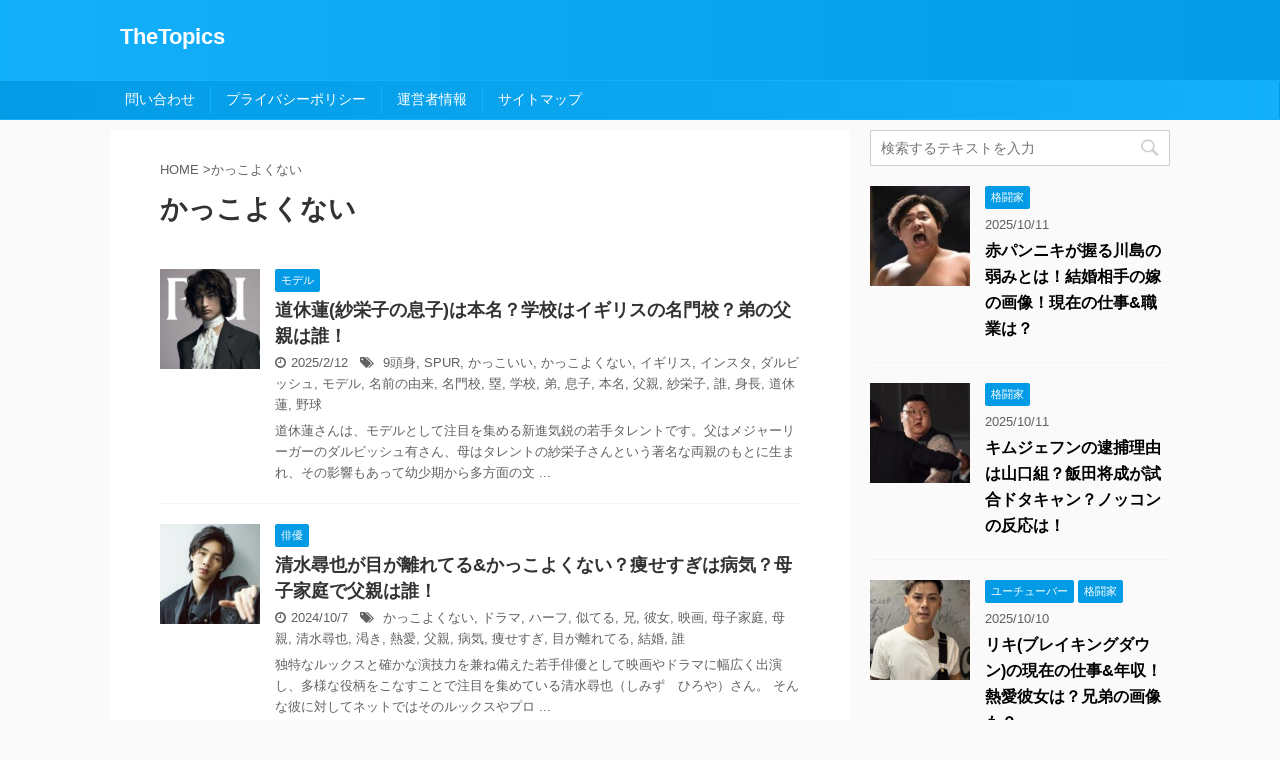

--- FILE ---
content_type: text/html; charset=utf-8
request_url: https://www.google.com/recaptcha/api2/aframe
body_size: 266
content:
<!DOCTYPE HTML><html><head><meta http-equiv="content-type" content="text/html; charset=UTF-8"></head><body><script nonce="RF_aocIpfUXe427vQtKX6g">/** Anti-fraud and anti-abuse applications only. See google.com/recaptcha */ try{var clients={'sodar':'https://pagead2.googlesyndication.com/pagead/sodar?'};window.addEventListener("message",function(a){try{if(a.source===window.parent){var b=JSON.parse(a.data);var c=clients[b['id']];if(c){var d=document.createElement('img');d.src=c+b['params']+'&rc='+(localStorage.getItem("rc::a")?sessionStorage.getItem("rc::b"):"");window.document.body.appendChild(d);sessionStorage.setItem("rc::e",parseInt(sessionStorage.getItem("rc::e")||0)+1);localStorage.setItem("rc::h",'1769404571629');}}}catch(b){}});window.parent.postMessage("_grecaptcha_ready", "*");}catch(b){}</script></body></html>

--- FILE ---
content_type: text/css
request_url: https://thetopics1010.com/wp-content/cache/wpfc-minified/6wqg6wpl/7u3a9.css
body_size: 7215
content:
@charset "UTF-8";

 img[width="1"] {
position: absolute;
overflow: hidden;
clip: rect(0 0 0 0);
-webkit-clip-path: inset(50%);
clip-path: inset(50%);
margin: -1px;
padding: 0;
width: 1px;
height: 1px;
border: 0;
white-space: nowrap;
}
.scroll-box img[width="1"] {
position:static;
}
.rankst-wrap {
margin-bottom: 10px;
}
.rankst {
margin-bottom: 10px;
overflow: hidden;
}
.rankst-box {
margin-bottom:0px;
}
.rankst p {
margin-bottom: 10px;
overflow: hidden;
}
.rankst-cont blockquote {
background-color: transparent;
background-image: none;
padding:0px;
margin-top: 0px;
border: none;
}
.rankst-cont {
margin: 0px;
}
.rankst-l.post, .rankst-l {
text-align:center;
padding:0 0 20px;
}
.rankstlink-l {
width: 100%;
text-align: center;
}
.rankstlink-r {
float: right;
width: 100%;
} .st-star {
color:#FFB400;
font-size:15px;
} .rankstlink-l p a {
display: block;
width: 100%;
box-sizing:border-box;
text-align: center;
padding: 10px; background: #4FC3F7; background: -webkit-linear-gradient(top,  #4FC3F7 0%,#29B6F6 100%); background: linear-gradient(to bottom,  #4FC3F7 0%,#29B6F6 100%);
color: #ffffff;
text-decoration: none;
margin-right: auto;
margin-left: auto;
border-radius: 5px;
-webkit-border-radius: 5px;
-moz-border-radius: 5px;
font-weight:bold;
}
.rankstlink-l p {
width: 90%;
text-align: center;
margin-right: auto;
margin-left: auto;
border-radius: 5px;
-webkit-border-radius: 5px;
-moz-border-radius: 5px;
font-weight:bold;
box-shadow: 0 3px 0 #039BE5;
position:relative;
}
.rankstlink-l p:hover {
box-shadow: 0 1px 0 #039BE5;
top:1px;
} .rankstlink-l2 p a {
display: block;
width: 100%;
box-sizing:border-box;
text-align: center;
padding: 10px; background: -webkit-linear-gradient(top,  #4FC3F7 0%,#29B6F6 100%); background: linear-gradient(to bottom,  #4FC3F7 0%,#29B6F6 100%);
color: #ffffff;
text-decoration: none;
margin-right: auto;
margin-left: auto;
border-radius: 5px;
-webkit-border-radius: 5px;
-moz-border-radius: 5px;
font-weight:bold;
box-sizing:border-box;
}
.rankstlink-l2 p {
width: 90%;
text-align: center;
margin-right: auto;
margin-left: auto;
border-radius: 5px;
-webkit-border-radius: 5px;
-moz-border-radius: 5px;
font-weight:bold;
box-shadow: 0 3px 0 #039BE5;
position:relative;
}
.rankstlink-l2 p:hover {
box-shadow: 0 1px 0 #039BE5;
top:1px;
} .rankstlink-b p a {
display: block;
width: 100%;
box-sizing:border-box;
text-align: center;
padding: 10px; background: -webkit-linear-gradient(top,  #4FC3F7 0%,#29B6F6 100%); background: linear-gradient(to bottom,  #4FC3F7 0%,#29B6F6 100%);
color: #ffffff;
text-decoration: none;
margin-right: auto;
margin-left: auto;
border-radius: 5px;
-webkit-border-radius: 5px;
-moz-border-radius: 5px;
font-weight:bold;
}
width: 90%;
text-align: center;
margin-right: auto;
margin-left: auto;
border-radius: 5px;
-webkit-border-radius: 5px;
-moz-border-radius: 5px;
font-weight:bold;
box-shadow: 0 3px 0 #039BE5;
position:relative;
}
.rankstlink-b p:hover {
box-shadow: 0 1px 0 #039BE5;
top:1px;
} .rankstlink-r p a {
display: block;
width: 100%;
box-sizing:border-box;
text-align: center;
padding: 10px; background: -webkit-linear-gradient(top,  #ef5350 0%,#e53935 100%); background: linear-gradient(to bottom,  #ef5350 0%,#e53935 100%);
color: #ffffff;
text-decoration: none;
margin-right: auto;
margin-left: auto;
border-radius: 5px;
-webkit-border-radius: 5px;
-moz-border-radius: 5px;
font-weight:bold;
}
.rankstlink-r p {
width: 90%;
margin-right: auto;
margin-left: auto;
border-radius: 5px;
-webkit-border-radius: 5px;
-moz-border-radius: 5px;
box-shadow: 0 3px 0 #b61b17;
position:relative;
}
.rankstlink-r p img{
display:none;
}
.rankstlink-r p:hover {
box-shadow: 0 1px 0 #b61b17;
top:1px;
} .rankstlink-r2 p a {
display: block;
width: 100%;
box-sizing:border-box;
text-align: center;
padding: 10px; background: -webkit-linear-gradient(top,  #ef5350 0%,#e53935 100%); background: linear-gradient(to bottom,  #ef5350 0%,#e53935 100%);
color: #ffffff;
text-decoration: none;
margin-right: auto;
margin-left: auto;
border-radius: 5px;
-webkit-border-radius: 5px;
-moz-border-radius: 5px;
font-weight:bold;
box-sizing:border-box;
}
.rankstlink-r2 p {
width: 90%;
margin-right: auto;
margin-left: auto;
border-radius: 5px;
-webkit-border-radius: 5px;
-moz-border-radius: 5px;
box-shadow: 0 3px 0 #b61b17;
position:relative;
}
.rankstlink-r2 p img{
display:none;
}
.rankstlink-r2 p br{
display:none;
}
.rankstlink-r2 p:hover {
box-shadow: 0 1px 0 #b61b17;
top:1px;
} .rankstlink-r2 .fa,
.rankstlink-l2 .fa {
margin-right: 5px;
} .rankstlink-a p a {
display: block;
width: 100%;
box-sizing:border-box;
text-align: center;
padding: 10px; background: -webkit-linear-gradient(top,  #ef5350 0%,#e53935 100%); background: linear-gradient(to bottom,  #ef5350 0%,#e53935 100%);
color: #ffffff;
text-decoration: none;
margin-right: auto;
margin-left: auto;
border-radius: 5px;
-webkit-border-radius: 5px;
-moz-border-radius: 5px;
font-weight:bold;
}
.rankstlink-a p {
width: 90%;
margin-right: auto;
margin-left: auto;
border-radius: 5px;
-webkit-border-radius: 5px;
-moz-border-radius: 5px;
box-shadow: 0 3px 0 #b61b17;
position:relative;
}
.rankstlink-a p img{
display:none;
}
.rankstlink-a p:hover {
box-shadow: 0 1px 0 #b61b17;
top:1px;
}
.rankst-box .clearfix.rankst .rankst-l a img, .rankst-box .clearfix.rankst .rankst-l iframe {
padding:0;
max-width:100%;
box-sizing: border-box;
margin:0 auto;
}
.rankh4:not(.st-css-no), 
.post .rankh4:not(.st-css-no),
#side .rankh4:not(.st-css-no) {
padding: 15px 20px 15px 60px;
background-repeat: no-repeat;
background-position: left center;
font-size: 20px;
line-height: 1.3;
color:#000;
background-color : transparent ;
background-image: url(//thetopics1010.com/wp-content/themes/affinger5/images/oukan.png);
}
.rankh4:not(.st-css-no):not(.rankh4-sc), 
.post .rankh4:not(.st-css-no):not(.rankh4-sc),
#side .rankh4:not(.st-css-no):not(.rankh4-sc) {
margin-bottom: 10px;
color:#000;
background-color : transparent ;
background-image: url(//thetopics1010.com/wp-content/themes/affinger5/images/oukan.png);
} .rankh3:not(.st-css-no) {
position: relative;
background: #c5bf3b;
color: #ffffff!important;
font-size: 18px;
line-height: 27px;
margin-bottom: 20px;
padding-top: 10px;
padding-right: 20px;
padding-bottom: 10px;
padding-left: 20px;
border-bottom:none!important;
text-align:center;
}
.rankh3:not(.st-css-no):before {
content: "";
position: absolute;
top: 100%;
left: 50%;
margin-left: -10px;
border: 10px solid transparent;
border-top: 10px solid #c5bf3b;
} #footer .st_rankside {
margin-bottom: 10px;
}
#footer .st_side_rankwidgets {
margin-bottom: 20px;
}
#footer .rankh3:not(.st-css-no) {
background-color: transparent;
margin-bottom: 0;
padding:0 0 10px 0;
text-align: left;
}
#footer .rankh3:not(.st-css-no):before {
content: none;
}
#footer .rankwidgets-item {
f    ont-size: 110%;
line-height: 1.3;
padding-top:5px;
}
#footer .rankwidgets-item .st-star {
font-size: 80%;
}
#footer .st_rankside_all {
margin-left:10px;
padding-left: 45px;
} #s-navi dl.acordion .rankh3.rankwidgets-title {
font-size:90%;
line-height:1.5;
margin-bottom:20px;
padding:10px;
}
#s-navi dl.acordion .rankwidgets-item {
font-size:90%;
line-height:1.5;
}
.post .rankst-cont h4:not(.st-css-no),
.rankst-cont h4:not(.st-css-no) {
background-color:#FCFC88;
padding:10px;
margin-bottom:10px;
} .post .rankst-cont h2:not(.st-css-no),
.post .rankst-cont h3:not(.st-css-no),
.post .rankst-cont h4:not(.st-css-no),
.post .rankst-cont h5:not(.st-css-no) {
margin-top: 0;
} .rankh4.rankno-1:not(.st-css-no), 
.post .rankh4.rankno-1:not(.st-css-no), 
#side .rankh4.rankno-1:not(.st-css-no),
.rankid1 .rankh4:not(.st-css-no), 
.post .rankid1 .rankh4:not(.st-css-no), 
#side .rankid1 .rankh4:not(.st-css-no) {
background-image: url(//thetopics1010.com/wp-content/themes/affinger5/images/oukan1.png);
}
.rankh4.rankno-2:not(.st-css-no), 
.post .rankh4.rankno-2:not(.st-css-no), 
#side .rankh4.rankno-2:not(.st-css-no),
.rankid2 .rankh4:not(.st-css-no), 
.post .rankid2 .rankh4:not(.st-css-no), 
#side .rankid2 .rankh4:not(.st-css-no) {
background-image: url(//thetopics1010.com/wp-content/themes/affinger5/images/oukan2.png);
}
.rankh4.rankno-3:not(.st-css-no), 
.post .rankh4.rankno-3:not(.st-css-no), 
#side .rankh4.rankno-3:not(.st-css-no),
.rankid3 .rankh4:not(.st-css-no), 
.post .rankid3 .rankh4:not(.st-css-no), 
#side .rankid3 .rankh4:not(.st-css-no) {
background-image: url(//thetopics1010.com/wp-content/themes/affinger5/images/oukan3.png);
}
.rankh4.rankno-4:not(.st-css-no), 
.post .rankh4.rankno-4:not(.st-css-no), 
#side .rankh4.rankno-4:not(.st-css-no),
.rankid-normal .rankh4:not(.st-css-no), 
.post .rankid-normal .rankh4:not(.st-css-no), 
#side .rankid-normal .rankh4:not(.st-css-no) {
background-image: url(//thetopics1010.com/wp-content/themes/affinger5/images/oukan4.png);
} #side .rankst-l,#side .rankst-r{
float:none;
width:100%;
}
#side .rankst-box .clearfix.rankst .rankst-l a img{
float:none;
width:100%;
}
#side .rankst-r,#side .rankst-l,#side .rankst-cont{
margin:0;
}
#side .rankst-ls img {
max-width: 100% !important;
margin:0 auto;
}
#side .rankst-ls {
text-align:center;
} .rankh3.rankwidgets-title:not(.st-css-no) {
font-weight: bold;
margin-bottom: 25px;
}
#side .rankh3.rankwidgets-title:not(.st-css-no) {
font-size: 18px;
line-height: 30px;
padding-top: 10px;
padding-bottom: 10px;
}
.rankwidgets-poprank {
position: relative;
width:100px;
float:left;
}
.st_rankside {
overflow: hidden;
margin-bottom:15px;
}
.st_rankside_r{
float: right;
width: 100%;
margin-right:-110px; 
padding-right: 110px;
box-sizing: border-box;
}
.rankwidgets-no { position: absolute;
top: 0;
left: 0;
padding: 2px 8px;
background: #78909C;
font-size: 13px;
font-weight: bold;
color: #fff;
}
.rankwidgets-item {
margin-bottom: 0;
}
.rankwidgets-item a {
font-weight: bold;
color: #1a1a1a;
} .rankwidgets-side-rank1 {
background: #c4bf2c;
}
.rankwidgets-side-rank2 {
background: #9E9E9E;
}
.rankwidgets-side-rank3 {
background: #795548;
} .rankwidgets-cont p,
.rankwidgets-cont a{
margin-bottom: 0;
line-height: 1.3;
font-size: 80%;
} .st_rankside_all {
padding-left: 50px;
background-repeat: no-repeat;
background-position: left center;
background-image: url(//thetopics1010.com/wp-content/themes/affinger5/images/oukan_side4.png);
}
.st_rankside1 .st_rankside_all {
background-image: url(//thetopics1010.com/wp-content/themes/affinger5/images/oukan_side1.png);
}
.st_rankside2 .st_rankside_all {
background-image: url(//thetopics1010.com/wp-content/themes/affinger5/images/oukan_side2.png);
}
.st_rankside3 .st_rankside_all {
background-image: url(//thetopics1010.com/wp-content/themes/affinger5/images/oukan_side3.png);
} @media only screen and (max-width: 959px) {
} @media only screen and (min-width: 600px) and (max-width: 959px) { .rankh3:not(.st-css-no) {
font-size: 110%;
line-height: 1.5;
padding:15px;
}
#side .rankst-box .clearfix.rankst .rankst-l a img {
float: left;
padding:0;
margin:0!important;
}
#side .rankst-cont {
margin: 0 0 0 165px;
}
#side .rankst-r {
position:relative;
z-index:1;
float: right;
width: 100%;
margin: 0 0 0 -150px;
}
#side .rankst-l {
position:relative;
z-index:2;
float: left;
width: 150px;
}
#side .rankstlink-l {
float: left;
width: 50%;
}
#side .rankstlink-r {
float: right;
width: 50%;
} } @media only screen and (min-width: 600px) {
.rankst-box .clearfix.rankst .rankst-l a img {
float: left;
padding:0;
margin:0!important;
}
.rankst-cont {
margin: 0 0 0 165px;
}
.rankst-r {
position:relative;
z-index:1;
float: right;
width: 100%;
margin: 0 0 0 -150px;
}
.rankst-l {
position:relative;
z-index:2;
float: left;
width: 150px;
} } @media print, screen and (min-width: 960px) {
#side .rankh3.rankwidgets-title:not(.st-css-no) {
font-size: 14px;
line-height: 25px;
padding-top: 5px;
padding-bottom: 5px;
}
.rankstlink-l {
float: left;
width: 50%;
}
.rankstlink-r {
float: right;
width: 50%;
}
#side .rankstlink-l,
#side .rankstlink-r {
float: none;
width: 100%;
} .colum1 .rankst-r {
float: right;
width: 100%;
margin: 0 0 0 -320px;
}
.colum1 .rankst-l {
float: left;
width: 300px;
}
.colum1 .rankst-cont {
margin: 0 0 0 320px;
} .rankstlink-r2 p,
.rankstlink-l2 p {
width: 50%;
}
#side .rankstlink-r2 p,
#side .rankstlink-l2 p {
width: 100%;
} } @media only screen and (max-width: 599px) {
.rankst-box .clearfix.rankst .rankst-l a img {
float: none;
width: 100%;
} }.st-mycolor {
color: #FF9800;
font-weight:bold;
}
.st-mymarker-s {
background:linear-gradient(transparent 70%,#FFF9C4 0%);
font-weight:bold;
} .st-key-slidedown {
animation-name: StSlideDown; animation-duration: 2s;
}
.st-key-slice-up {
animation-name: StSlideUp; animation-duration: 2s;
}
.st-key-righttuoleft {
animation-name: StRightToLeft; animation-duration: 2s;
}
.st-key-righttuoleft {
animation-name: StLeftToRight; animation-duration: 2s;
}
.st-key-fedein {
animation-name: StFedeIn; animation-duration: 2s;
} @keyframes StSlideDown {
0% {
opacity: 0;
transform: translateY(-50px);
}
100% {
opacity: 1;
transform: translateY(0);
}
} @keyframes StSlideUp {
0% {
opacity: 0;
transform: translateY(50px);
}
100% {
opacity: 1;
transform: translateY(0);
}
} @keyframes StRightToLeft {
0% {
opacity: 0;
transform: translateX(50px);
}
100% {
opacity: 1;
transform: translateX(0);
}
} @keyframes StLeftToRight {
0% {
opacity: 0;
transform: translateX(0);
}
100% {
opacity: 1;
transform: translateX(50px);
}
} @keyframes StFedeIn {
0% {
opacity: 0;
}
100% {
opacity: 1;
}
}
.slick-prev,
.slick-next,
.slick-prev:hover,
.slick-prev:focus,
.slick-next:hover,
.slick-next:focus {
background-color: #424242	}
.st-middle-menu .menu > li {
width:50%;
}
.st-middle-menu .menu li a{
font-size:90%;
}
.sns {
width: 100%;
text-align:center;
}
.sns li {
float: none;
}
.sns li a {
margin:0;
}
.post .sns ul,
.sns ul {
margin:0 auto;
width:290px;
display: flex;
justify-content: center;
}
.snstext{
display:none;
}
.snscount{
display:none;
}
.sns li {
float: left;
list-style: none;
width: 40px;
margin-right: 10px;
position: relative;
}
.sns li:last-child {
margin-right: 0px;
}
.sns li i {
font-size: 19px!important;
}
.sns li a {
border-radius: 0;
box-sizing: border-box;
color: #fff;
font-size: 19px;
height: 40px;
width: 40px;
padding: 0;
-webkit-box-pack: center;
-webkit-justify-content: center;
-ms-flex-pack: center;
justify-content: center;
}
.sns li a .fa {
padding: 0;
border: 0;
height: auto;
} .sns .twitter a {
box-shadow: none;
}
.sns .twitter a:hover {
background:#4892cb;
box-shadow: none;
}
.sns .fa-twitter::before {
position: relative;
top:1px;
left: 1px;
} .sns .facebook a {
box-shadow: none;
}
.sns .facebook a:hover {
background:#2c4373;
box-shadow: none;
}
.sns .fa-facebook::before {
position: relative;
top:1px;
} .sns .googleplus a {
box-shadow: none;
}
.sns .googleplus a:hover {
background:#d51e31;
box-shadow: none;
}
.sns .fa-google-plus::before {
position: relative;
left: 1px;
} .sns .share-copy a {
box-shadow: none;
}
.sns .share-copy a:hover {
background:#ccc;
box-shadow: none;
}
.sns .share-copy::before {
position: relative;
left: 1px;
}
.sns .share-copy .fa-clipboard {
border-right: none;
} .sns .hatebu a {
box-shadow: none;
}
.sns .hatebu a:hover {
box-shadow: none;
background:#00a5de;
}
.sns .st-svg-hateb::before {
border-right:none;
padding-right:0;
font-size:19px!important;
}
.sns .st-svg-hateb::before {
position: relative;
left: 1px;
} .sns .line a {
box-shadow: none;
}
.sns .line a:hover {
background:#219900;
box-shadow: none;
}
.sns .fa-comment::before {
position: relative;
left: 1px;
top: -1px;
} .sns .pocket a {
box-shadow: none;
}
.sns .pocket a:hover {
background:#F27985;
box-shadow: none;
}
.sns .fa-get-pocket::before {
position: relative;
top: 1px;
} .adbox,
.adbox div {
padding: 0!important;
} #side li.cat-item a::after {
content: " \f105";
font-family: FontAwesome;
position: absolute;
right: 10px;
}
#side li.cat-item a {
position: relative;
vertical-align: middle;
width:100%;
padding: 10px;
box-sizing:border-box;
border-bottom: 1px solid #e1e1e1;
color:#1a1a1a;
text-decoration:none;
display:block;
}
#side li.cat-item a:hover {
opacity:0.5;
}
#side li.cat-item a {
border-bottom-color: ;
color: ;
} #toc_container {
margin: 0 auto 20px;
text-align: center;
}
#toc_container .toc_title {
text-align:center;
padding: 5px;
font-weight:bold;
position:relative;
display: inline-block;
vertical-align: middle;
border-bottom: 2px solid #333;
margin-bottom: 5px;
}
#toc_container:not(.contracted) .toc_title {
margin:0 auto 10px;
}
#toc_container .toc_title:before {
content: "\f0f6\00a0";
font-family: FontAwesome;
}
#toc_container .toc_title .toc_toggle {
font-weight: normal;
font-size:95%;
}
.post #toc_container ul,
.post #toc_container ol {
list-style: none;
margin-bottom: 0;
}
.toc_number {
font-weight:bold;
margin-right:5px;
color:#ccc;
}
#toc_container ul a {
display: block;
text-decoration: none;
color: #000;
padding-bottom:5px;
border-bottom: 1px dotted #ccc;
}
#toc_container ul a:hover {
opacity:0.5;
}
#toc_container .toc_list > li> li > a {
margin-bottom:10px;
}
#toc_container .toc_list > li > a {
border-bottom: none;
}
.post #toc_container ul ul {
padding:  5px 0;
}
.post #toc_container ul ul ul {
padding-left: 10px;
}
#toc_container li {
font-weight:bold;
margin-bottom: 5px;
padding: 10px 0px;
list-style-type:none;
text-align: left;
text-indent:-0.8em;
padding-left:1em;
}
#toc_container > ul > li {
font-size: 18px;
}
#toc_container li a:before {
font-family: FontAwesome;
content: "\f0da\00a0\00a0";
color: #333;
}
#toc_container li li a:before {
content: none;
}
#toc_container li li {
text-align:left;
font-weight:normal;
list-style:decimal outside none;
text-indent:0;
padding: 5px 0;
}
#toc_container li li li{
margin-bottom:0;
padding:3px 0;
list-style-type:none;
text-indent:-0.8em;
padding-left:1em;
}
#toc_container li li li a{
border:none;
margin-bottom:0;
padding:0;
}
#toc_container li li li a:before {
font-family: FontAwesome;
content: "\f0da\00a0\00a0";
color: #9E9E9E;
} #toc_container.only-toc ul {
padding:20px;
}
#toc_container.only-toc li{
padding:0;
font-weight:normal;
}
#toc_container.only-toc li a:before{
content: none;
}
#toc_container.only-toc li{
list-style-type: decimal;
border-bottom:dotted 1px #ccc;
}
#st_toc_container.only-toc:not(.st_toc_contracted) {
} .post #toc_container ol.st-original-toc > li {
list-style: decimal;
text-align:left;
font-weight: normal;
padding: 0;
text-indent: 0;
}
#toc_container ol.st-original-toc > li a:before {
content: none;
} #s-navi dt.trigger .acordion_extra_2 {
max-width: 80%;
}   input, textarea {
color: #000;
} table thead + tbody tr:first-child td:first-child,
table tr td:first-child {
} table tr:first-child td,
table tr:first-child th {
}
table thead + tbody tr:first-child td,
table thead + tbody tr:first-child th {
background-color:transparent;
color: inherit;
font-weight: normal;
} .st-kaiwa-hukidashi,
.st-kaiwa-hukidashi2 {
background-color: #f4fbff;
}
.st-kaiwa-hukidashi:after {
border-color: transparent #f4fbff transparent transparent;
}
.st-kaiwa-hukidashi2:after {
border-color: transparent transparent transparent #f4fbff;
} #st-tab-menu li.active {
background: #039BE5;
}
#st-tab-box {
border-color: #039BE5;
}
.post #st-tab-box p.st-author-post {
border-bottom-color: #039BE5;
}
.st-author-date{
color:#039BE5;
} #st-tab-menu li {
color:#039BE5;
} .st-author-homepage {
color: #039BE5;
}
#st-tab-box {
background:#f4fbff;
} #st-tab-menu li {
background:#f4fbff;
}  .st-blackboard-title:before {
content: "\f0f6\00a0";
font-family: FontAwesome;
} #st_toc_container,
#toc_container {
}
#st_toc_container:not(.st_toc_contracted):not(.only-toc),
#toc_container:not(.contracted) { padding:15px 20px;
}
#st_toc_container:not(.st_toc_contracted):not(.only-toc),
#toc_container:not(.contracted) { }
#st_toc_container.st_toc_contracted,
#toc_container.contracted { }
#st_toc_container .st_toc_title:before,
#toc_container .toc_title:before {
content: "\f0f6\00a0";
font-family: FontAwesome;
}
#st_toc_container li li li,
#toc_container li li li {
text-indent:-0.8em;
padding-left:1em;
} .post .maruno ol li:before {
background: #039BE5;
color:#ffffff;
} .post .maruck ul li:before {
background: #039BE5;
color:#ffffff;
} .st-blackboard.square-checkbox ul.st-blackboard-list:not(.st-css-no) li:before,
.st-blackboard.square-checkbox ul li:after,
.st-square-checkbox ul li:before,
.st-square-checkbox ul li:after {
font-size: 150%;
}
.post .attentionmark2.on-color:not(.st-css-no):before,
.post .fa-exclamation-triangle:not(.st-css-no) {
color: #f44336;
}  #headbox-bg { background: #13b0fc; background: url(), -webkit-linear-gradient(left,  #039BE5 0%,#13b0fc 100%); background: url(), linear-gradient(to left,  #039BE5 0%,#13b0fc 100%);
}  #content-w {
} main {
background: #ffffff!important;
}
header .sitename a, nav li a {
color: #ffffff;
} #page-top:not(.page-top-img) a {
background: #039BE5;
}
#page-top:not(.page-top-img) a {
line-height:100%;
border-radius: 50%;
}
#page-top:not(.page-top-img) {
right: 15px;
} header h1,
header .descr{
color: #ffffff;
} #s-navi dt.trigger .op {
color: #ffffff;
} #st-mobile-logo a {
color: #ffffff;
} #s-navi dd.acordion_tree {
background: #f4fbff; } #s-navi dt.trigger .op-st {
background: #13b0fc;
color: #ffffff;
} #s-navi dt.trigger .op-st2 {
background: #13b0fc;
color: #ffffff;
} #st-footermenubox a {
color: #ffffff;
}
#st-footermenubox {
background: #13b0fc;
}
.acordion_tree ul.menu li a {
border-bottom: 1px solid #13b0fc;
} .acordion_tree .st-ac-box ul.st-ac-cat {
border-top-color: #13b0fc;
border-left-color: #13b0fc;
}
.acordion_tree .st-ac-box ul.st-ac-cat > li.cat-item  {
border-right-color: #13b0fc;
border-bottom-color: #13b0fc;
}  #breadcrumb,
#breadcrumb div a,
div#breadcrumb a,
.blogbox p,
.tagst,
#breadcrumb ol li a,
#breadcrumb ol li h1,
#breadcrumb ol li,
.kanren:not(.st-cardbox) .clearfix dd .blog_info p,
.kanren:not(.st-cardbox) .clearfix dd .blog_info p a
{
color: #616161;
} .post .entry-title:not(.st-css-no) {
background-color: transparent;
background: none;
border: none;
} .h2modoki,
.post h2:not(.st-css-no) {
overflow: hidden;
text-align: center;
border-top:none;
border-bottom:none;
padding-left: 20px!important;
padding-right: 20px!important;
padding-top:10px!important;
padding-bottom:10px!important;
color: #039BE5;
background-color:transparent;
}
.h2modoki span,
.post h2 span {
position: relative;
display: inline-block;
margin: 0 10px;
padding: 0 20px;
text-align: left;
}
@media only screen and (max-width: 599px) {
.h2modoki span,
.post h2 span {
padding: 0 10px;
}
}
.h2modoki span.st-dash-design::before,
.h2modoki span.st-dash-design::after,
.post h2:not(.st-css-no) span.st-dash-design::before,
.post h2:not(.st-css-no) span.st-dash-design::after {
position: absolute;
top: 50%;
content: '';
width: 1000%;
height: 1px;
background-color: #039BE5;
}
.h2modoki span.st-dash-design::before,
.post h2:not(.st-css-no) span.st-dash-design::before {
right: 100%;
}
.h2modoki span.st-dash-design::after,
.post h2:not(.st-css-no) span.st-dash-design::after {
left: 100%;
} .h3modoki,
.post h3:not(.st-css-no):not(.st-matome):not(.rankh3):not(#reply-title) {
background: #039BE5;
color: #ffffff;
position: relative;
border: none;
margin-bottom:30px;
padding-top:10px!important;
padding-bottom:10px!important;
}
.h3modoki:after,
.post h3:not(.st-css-no):not(.st-matome):not(.rankh3):not(#reply-title):after {
border-top: 10px solid #039BE5;
content: '';
position: absolute;
border-right: 10px solid transparent;
border-left: 10px solid transparent;
bottom: -10px;
left: 30px;
border-radius: 2px;
}
.h3modoki:before,
.post h3:not(.st-css-no):not(.st-matome):not(.rankh3):not(#reply-title):before {
border-top: 10px solid #039BE5;
content: '';
position: absolute;
border-right: 10px solid transparent;
border-left: 10px solid transparent;
bottom: -10px;
left: 30px;
} .h4modoki,
.post h4:not(.st-css-no):not(.st-matome):not(.rankh4):not(.point) {
border-left: 5px solid #039BE5;
color: #039BE5;
background-color: #f4fbff;
padding-left:20px;
padding-top:10px;
padding-bottom:10px;
} #side .menu_underh2,
#side .st-widgets-title:not(.st-css-no) {
font-weight:bold;
margin-bottom: 10px;
}
#side .menu_underh2,
#side .st-widgets-title:not(.st-css-no)  {
position: relative;
padding-left:0;
padding-bottom: 10px;
border-top:none;
padding-left:10px!important;
padding-top:7px!important;
padding-bottom:7px!important;
color: #039BE5;
background-color:transparent;
}
#side .menu_underh2::after,
#side .st-widgets-title:not(.st-css-no) ::after {
position: absolute;
bottom: -3px;
left: 0;
z-index: 2;
content: '';
width: 100%;
height: 3px; background: #039BE5; background: -webkit-linear-gradient(left,  #13b0fc 0%,#039BE5 100%); background: linear-gradient(to left,  #13b0fc 0%,#039BE5 100%);
} .h5modoki,
.post h5:not(.st-css-no):not(.st-matome):not(.rankh5):not(.point):not(.st-cardbox-t):not(.popular-t):not(.kanren-t):not(.popular-t):not(.post-card-title) {
color: #039BE5;
background-color: #f4fbff;
border-bottom : solid 1px #13b0fc;
padding-left:20px!important;
padding-top:10px!important;
padding-bottom:10px!important;
}
.post .st-matome:not(.st-css-no):not(.rankh4):not(.point) {
background-color: transparent;
padding-left:20px!important;
padding-top:10px!important;
padding-bottom:10px!important;
}
.tagcloud a {
color: #039BE5;
border-color: #039BE5;
}
.post h4:not(.st-css-no):not(.rankh4).point,
.cat-itiran p.point,
.n-entry-t {
border-bottom-color: #039BE5;
}
.post h4:not(.st-css-no):not(.rankh4) .point-in,
.cat-itiran p.point .point-in,
.n-entry {
background-color: #039BE5;
color: #ffffff;
}
.catname {
background: #039BE5;
color:#ffffff;
}
.post .st-catgroup a {
color: #ffffff;
} .rssbox a {
background-color: #039BE5;
}
.inyoumodoki, .post blockquote {
background-color: #f3f3f3;
border-left-color: #f3f3f3;
} .st-step {
color: #ffffff;
background: #039BE5;
border-radius:5px;
}
.st-step:before{
border-top-color: #039BE5;
}
.st-step-title {
border-bottom:solid 2px #039BE5;
} .st-point:before {
color: #ffffff;
background: #039BE5;
}   .st-cardbox-label-text {
} .freebox {
border-top-color: #039BE5;
background: #f4fbff;
}
.p-entry-f {
background: #039BE5;
color: #ffffff;
}     #topnews-box div.rss-bar {
border-color: #039BE5; background: #039BE5; background: -webkit-linear-gradient( #039BE5 0%, #039BE5 100% ); background: linear-gradient( #039BE5 0%, #039BE5 100% );
color: #ffffff;
} #topnews-box dt {
color: #039BE5;
}
#topnews-box div dl dd a {
color: #000000;
}
#topnews-box dd {
border-bottom-color: #039BE5;
}
#topnews-box {
background-color:transparent!important;
} #footer .footerlogo a, #footer .footerlogo,
#footer .footer-description a, #footer .footer-description,
#footer .head-telno a, #footer .head-telno, #footer .widget_archive ul li, #footer .widget_archive ul li a,
#footer .widget_recent_entries ul li a, #footer .widget_recent_entries ul li,
#footer .widget_recent_comments li a, #footer .widget_recent_comments li,
#footer .widget_categories ul li a, #footer .widget_categories ul li,
#footer .rankh3:not(.st-css-no),
#footer .st_side_rankwidgets a, #footer .rankwidgets-cont p, #footer .kanren dd a, #footer .kanren .st-excerpt p, #footer .kanren .blog_info p, footer .footer-l *,
footer .footer-l a,
#footer .menu-item a,
#footer .copyr,
#footer .copyr a,
#footer .copy,
#footer .copy a {
color: #ffffff !important;
}
#footer .widget_recent_entries ul li,
#footer .widget_archive ul li {
border-bottom: 1px dotted #ffffff;
}
#footer #newsin dt, #footer #newsin dd a, #footer #newsin dd, #footer .cat-item a,
#footer .tagcloud a {
color: #ffffff;
border-color: #ffffff;
}
#footer .st-widgets-title {
color: #ffffff;
font-weight: bold;
}
footer .footermenust li {
border-right-color: #ffffff !important;
} #footer {
max-width:100%; background: #039BE5; background: url(), -webkit-linear-gradient(left,  #13b0fc 0%,#039BE5 100%); background: url(), linear-gradient(to left,  #13b0fc 0%,#039BE5 100%);
} .st-pvm-ranking-item-image::before, .poprank-no {
background: #039BE5;
}
.post .p-entry, #side .p-entry, .home-post .p-entry {
background: #039BE5;
color: #ffffff;
border-radius: 0 0 4px 0;
}
.pop-box, .nowhits .pop-box, .nowhits-eye .pop-box,
.st-eyecatch + .nowhits .pop-box {
border-top-color: #039BE5;
background: #f4fbff;
}
.p-entry::after {
border-bottom: 5px solid #039BE5;
border-left: 5px solid #039BE5;
}
.pop-box:not(.st-wpp-views-widgets),
#side aside .kanren.pop-box:not(.st-wpp-views-widgets) {
padding:20px 20px 10px;
}
.pop-box:not(.st-wpp-views-widgets),
#side aside .kanren.pop-box:not(.st-wpp-views-widgets) {
padding:30px 20px 10px;
border: none;
}
.poprank-no2,
.poprank-no {
background: #039BE5;
color: #ffffff!important;
} #st-magazine .st-wp-views, #st-magazine .st-wp-views-limit, .st-wppviews-label .wpp-views, .st-wppviews-label .wpp-views-limit, .st-wpp-views-widgets .st-wppviews-label .wpp-views {
color: #ffffff;
background:#039BE5;
} .st-formbtn {
border-radius: 3px; background: #039BE5;
}
.st-formbtn .st-originalbtn-r {
border-left-color: #ffffff;
}
a.st-formbtnlink {
color: #ffffff;
} .st-originalbtn {
border-radius: 3px; background: #039BE5;
}
.st-originalbtn .st-originalbtn-r {
border-left-color: #ffffff;
}
a.st-originallink {
color: #ffffff;
} .st-middle-menu { background: #039BE5; background: -webkit-linear-gradient(left,  #13b0fc 0%,#039BE5 100%); background: linear-gradient(to left,  #13b0fc 0%,#039BE5 100%);
}
.st-middle-menu .menu li a{
color: #ffffff;
}  #sidebg {
background: #f4fbff;
} #side aside .st-pagelists ul li:not(.sub-menu) {
border-color: #13b0fc;
}
#side aside .st-pagelists ul .sub-menu li {
border: none;
}
#side aside .st-pagelists ul li:last-child {
border-bottom: 1px solid #13b0fc;
}
#side aside .st-pagelists ul .sub-menu li:first-child {
border-top: 1px solid #13b0fc;
}
#side aside .st-pagelists ul li li:last-child {
border: none;
}
#side aside .st-pagelists ul .sub-menu .sub-menu li {
border: none;
}
#side aside .st-pagelists ul li a {
color: #ffffff; background: #039BE5; background: url(), -webkit-linear-gradient(left,  #13b0fc 0%,#039BE5 100%); background: url(), linear-gradient(to left,  #13b0fc 0%,#039BE5 100%);
}
#side aside .st-pagelists .sub-menu a {
border-bottom-color: #13b0fc;
color: #039BE5;
}
#side aside .st-pagelists .sub-menu .sub-menu li:last-child {
border-bottom: 1px solid #13b0fc;
}
#side aside .st-pagelists .sub-menu li .sub-menu a,
#side aside .st-pagelists .sub-menu li .sub-menu .sub-menu li a {
color: #039BE5;
}
#side aside .st-pagelists .sub-menu li .sub-menu a:hover,
#side aside .st-pagelists .sub-menu li .sub-menu .sub-menu li a:hover,
#side aside .st-pagelists .sub-menu a:hover {
opacity:0.8;
color: #039BE5;
}
#side aside .st-pagelists ul li a {
padding-left:15px;
}
#side aside .st-pagelists ul li a {
padding-top:8px;
padding-bottom:8px;
} #side aside .st-pagelists ul li a:before {
content: "\f138\00a0\00a0";
font-family: FontAwesome;
color:#ffffff;
}
#side aside .st-pagelists li li a:before {
content: none;
}
#side aside .st-pagelists li li a:before {
content: "\f105\00a0\00a0";
font-family: FontAwesome;
color:#039BE5;
}
.wpcf7-submit {
background: #039BE5;
color: #ffffff;
} #st-header-top-widgets-box .st-content-width {
text-align:center;
margin: 0 auto;
padding:7px 10px;
}
#st-header-top-widgets-box .st-content-width .st-marquee { padding: 0;
}
#st-header-top-widgets-box {
}
#st-header-top-widgets-box .st-content-width p {
margin-bottom: 0;
}
#st-header-top-widgets-box .st-content-width a:hover {
opacity: 0.7;
}    .entry-content .h2modoki,
.entry-content h2:not(.st-css-no)
{
text-align:center;
padding-left:10px;
padding-right:10px;
}
.entry-content .h3modoki,
.entry-content h3:not(.st-css-no):not(.st-matome):not(.rankh3):not(#reply-title)
{
text-align:center;
padding-left:10px;
padding-right:10px;
}
.entry-content .h3modoki:after,
.entry-content .h3modoki:before,
.entry-content h3:not(.st-css-no):not(.st-matome):not(.rankh3):not(#reply-title):after,
.entry-content h3:not(.st-css-no):not(.st-matome):not(.rankh3):not(#reply-title):before {
left: calc(50% - 10px);
}  .st_toc_back_icon::before,
.st_toc_back,
.st_toc_back:focus,
.st_toc_back:hover,
.st_toc_back:active {
color: #039BE5;
}
.st_toc_back.is-rounded {
background-color: #039BE5;
}
.st_toc_back.is-rounded .st_toc_back_icon::before {
color: #fff;
} @media only screen and (max-width: 959px) {   } @media only screen and (min-width: 600px) {  #toc_container > ul > li {
font-size: 21px;
}  #st_toc_container:not(.st_toc_contracted):not(.only-toc),
#toc_container:not(.contracted) { } } @media only screen and (min-width: 600px) and (max-width: 959px) {   .post .entry-content p:not(.p-entry-t):not(.p-free):not(.sitename):not(.post-slide-title):not(.post-slide-date):not(.post-slide-more):not(.st-catgroup):not(.wp-caption-text):not(.cardbox-more):not(.st-minihukidashi):not(.st-mybox-title):not(.st-memobox-title):not(.st-mybtn), .post .entry-content .st-kaiwa-hukidashi, .post .entry-content .st-kaiwa-hukidashi2, .post .entry-content .yellowbox, .post .entry-content .graybox, .post .entry-content .redbox, .post .entry-content #topnews .clearfix dd p, .post .entry-content ul li, .post .entry-content ol li, .post .entry-content #st_toc_container > ul > li, .post .entry-content #comments #respond, .post .entry-content #comments h4, .post .entry-content h5:not(.kanren-t):not(.popular-t):not(.st-cardbox-t), .post .entry-content h6 {
} .post .entry-content .post-slide-excerpt p:not(.p-entry-t):not(.p-free):not(.sitename):not(.post-slide-title):not(.post-slide-date):not(.post-slide-more):not(.st-catgroup):not(.wp-caption-text):not(.cardbox-more):not(.st-minihukidashi):not(.st-mybox-title):not(.st-memobox-title):not(.st-mybtn),
.post .entry-content .st-excerpt p:not(.p-entry-t):not(.p-free):not(.sitename):not(.post-slide-title):not(.post-slide-date):not(.post-slide-more):not(.st-catgroup):not(.wp-caption-text):not(.cardbox-more):not(.st-minihukidashi):not(.st-mybox-title):not(.st-memobox-title):not(.st-mybtn),
.post .entry-content .st-card-excerpt p:not(.p-entry-t):not(.p-free):not(.sitename):not(.post-slide-title):not(.post-slide-date):not(.post-slide-more):not(.st-catgroup):not(.wp-caption-text):not(.cardbox-more):not(.st-minihukidashi):not(.st-mybox-title):not(.st-memobox-title):not(.st-mybtn),
.post .entry-content .kanren:not(.st-cardbox) .clearfix dd p:not(.p-entry-t):not(.p-free):not(.sitename):not(.post-slide-title):not(.post-slide-date):not(.post-slide-more):not(.st-catgroup):not(.wp-caption-text):not(.cardbox-more):not(.st-minihukidashi):not(.st-mybox-title):not(.st-memobox-title):not(.st-mybtn){
} #contentInner .post .entry-title:not(.st-css-no2) {
} .post .entry-content h2:not(.st-css-no2),
.post .entry-content .h2modoki{
} .post .entry-content h3:not(.st-css-no2):not(#reply-title),
.post .entry-content .h3modoki {
} .post .entry-content h4:not(.st-css-no2):not(.point),
.post .entry-content .h4modoki {
}  } @media only screen and (min-width: 960px) {   .post .entry-content p:not(.p-entry-t):not(.p-free):not(.sitename):not(.post-slide-title):not(.post-slide-date):not(.post-slide-more):not(.st-catgroup):not(.wp-caption-text):not(.cardbox-more):not(.st-minihukidashi):not(.st-mybox-title):not(.st-memobox-title):not(.st-mybtn), .post .entry-content .st-kaiwa-hukidashi, .post .entry-content .st-kaiwa-hukidashi2, .post .entry-content .yellowbox, .post .entry-content .graybox, .post .entry-content .redbox, .post .entry-content #topnews .clearfix dd p, .post .entry-content ul li, .post .entry-content ol li, .post .entry-content #st_toc_container > ul > li, .post .entry-content #comments #respond, .post .entry-content #comments h4, .post .entry-content h5:not(.kanren-t):not(.popular-t):not(.st-cardbox-t), .post .entry-content h6 {
} .post .entry-content .post-slide-excerpt p:not(.p-entry-t):not(.p-free):not(.sitename):not(.post-slide-title):not(.post-slide-date):not(.post-slide-more):not(.st-catgroup):not(.wp-caption-text):not(.cardbox-more):not(.st-minihukidashi):not(.st-mybox-title):not(.st-memobox-title):not(.st-mybtn),
.post .entry-content .st-excerpt p:not(.p-entry-t):not(.p-free):not(.sitename):not(.post-slide-title):not(.post-slide-date):not(.post-slide-more):not(.st-catgroup):not(.wp-caption-text):not(.cardbox-more):not(.st-minihukidashi):not(.st-mybox-title):not(.st-memobox-title):not(.st-mybtn),
.post .entry-content .st-card-excerpt p:not(.p-entry-t):not(.p-free):not(.sitename):not(.post-slide-title):not(.post-slide-date):not(.post-slide-more):not(.st-catgroup):not(.wp-caption-text):not(.cardbox-more):not(.st-minihukidashi):not(.st-mybox-title):not(.st-memobox-title):not(.st-mybtn),
.post .entry-content .kanren:not(.st-cardbox) .clearfix dd p:not(.p-entry-t):not(.p-free):not(.sitename):not(.post-slide-title):not(.post-slide-date):not(.post-slide-more):not(.st-catgroup):not(.wp-caption-text):not(.cardbox-more):not(.st-minihukidashi):not(.st-mybox-title):not(.st-memobox-title):not(.st-mybtn){
} #contentInner .post .entry-title:not(.st-css-no2) {
} .post .entry-content h2:not(.st-css-no2),
.post .entry-content .h2modoki{
} .post .entry-content h3:not(.st-css-no2):not(#reply-title),
.post .entry-content .h3modoki {
} .post .entry-content h4:not(.st-css-no2):not(.point),
.post .entry-content .h4modoki {
} .st-content-width, #st-menuwide, nav.smanone,
nav.st5,
#st-header-cardlink,
#st-menuwide div.menu,
#st-menuwide nav.menu,
#st-header, #st-header-under-widgets-box, #content, #footer-in { 
max-width:1060px;
}
.st-lp-wide #content { 
max-width:100%;
}
#headbox
{ 
max-width:1040px;
}
.st-content-width { 
margin: 0 auto;
} .colum1:not(.st-lp-wide) #st-header-under-widgets-box,
.colum1:not(.st-lp-wide) #content {
max-width: 1060px;
} .colum1.st-lp-wide #st-header,
.colum1.st-lp-wide #content .st-lp-wide-content,
.colum1.st-lp-wide #content .rankh3,
.colum1.st-lp-wide #content .rank-guide,
.colum1.st-lp-wide #content .rankid1,
.colum1.st-lp-wide #content .rankid2,
.colum1.st-lp-wide #content .rankid3,
.colum1.st-lp-wide #content .rankst-box,
.colum1.st-lp-wide .rankst-wrap,
.colum1.st-lp-wide .widget_text,
.colum1.st-lp-wide .top-wbox-u,
.colum1.st-lp-wide .entry-title,
.colum1.st-lp-wide #st-page .entry-title:not(.st-css-no2),
.colum1.st-lp-wide #breadcrumb,
.colum1.st-lp-wide .blogbox,
.colum1.st-lp-wide .st-catgroup,
.colum1.st-lp-wide .adbox,
.colum1.st-lp-wide .st-widgets-box,
.colum1.st-lp-wide .sns,
.colum1.st-lp-wide .tagst,
.colum1.st-lp-wide aside,
.colum1.st-lp-wide .kanren,
.colum1.st-lp-wide #topnews-box
{
max-width: 1060px;
margin-left: auto;
margin-right: auto;
}
.st-lp-wide .st-lp-wide-wrapper {
margin-bottom: 20px;
}  #contentInner {
float: left;
width: 100%;
margin-right: -300px;
}
main {
margin-right: 320px;
margin-left: 0px;
background-color: #fff;
border-radius: 4px;
-webkit-border-radius: 4px;
-moz-border-radius: 4px;
padding: 30px 50px 30px;
}
#side aside {
float: right;
width: 300px;
padding: 0px;
} #header-r .footermenust {
margin: 0;
} #toc_container {
padding-left: 30px;
padding-right: 30px;
}
#toc_container > ul > li {
font-size: 16px;
}  #toc_container:not(.contracted) { }     #st-menuwide {
border-top-color: #13b0fc;
border-bottom-color: #13b0fc;
border-left-color: #039BE5;
border-right-color: #039BE5; background: #039BE5; background: url(), -webkit-linear-gradient(left,  #13b0fc 0%,#039BE5 100%); background: url(), linear-gradient(to left,  #13b0fc 0%,#039BE5 100%);
}
header .smanone ul.menu li, 
header nav.st5 ul.menu  li,
header nav.st5 ul.menu  li,
header #st-menuwide div.menu li,
header #st-menuwide nav.menu li
{
border-right-color: #13b0fc;
}
header .smanone ul.menu li li,
header nav.st5 ul.menu li li,
header #st-menuwide div.menu li li,
header #st-menuwide nav.menu li li {
border:none;
}
header .smanone ul.menu li a, 
header nav.st5 ul.menu  li a,
header #st-menuwide div.menu li a,
header #st-menuwide nav.menu li a,
header .smanone ul.menu li a:hover, 
header nav.st5 ul.menu  li a:hover,
header #st-menuwide div.menu li a:hover,
header #st-menuwide nav.menu li a:hover{
color: #ffffff;
}
header .smanone ul.menu li:hover, 
header nav.st5 ul.menu  li:hover,
header #st-menuwide div.menu li:hover,
header #st-menuwide nav.menu li:hover{
background: rgba(255,255,255,0.1);
}
header .smanone ul.menu li li a:hover, 
header nav.st5 ul.menu  li li a:hover,
header #st-menuwide div.menu li li a:hover,
header #st-menuwide nav.menu li li a:hover{
opacity:0.9;
}
header .smanone ul.menu li li a {
background: #13b0fc;
border-top-color: #039BE5;
}  #st-menuwide {
max-width: 100%;
} header .headbox .textwidget,
#footer .headbox .textwidget{
background: #f4fbff;
} .head-telno a, #header-r .footermenust a {
color: #ffffff;
}
#header-r .footermenust li {
border-right-color: #ffffff;
} .nowhits .pop-box {
border-top-color: #039BE5;
}  #side .smanone.st-excerpt {
display:none;
} } @media only screen and (max-width: 599px) {   .post .entry-content p:not(.p-entry-t):not(.p-free):not(.sitename):not(.post-slide-title):not(.post-slide-date):not(.post-slide-more):not(.st-catgroup):not(.wp-caption-text):not(.cardbox-more):not(.st-minihukidashi):not(.st-mybox-title):not(.st-memobox-title):not(.st-mybtn), .post .entry-content .st-kaiwa-hukidashi, .post .entry-content .st-kaiwa-hukidashi2, .post .entry-content .yellowbox, .post .entry-content .graybox, .post .entry-content .redbox, .post .entry-content #topnews .clearfix dd p, .post .entry-content ul li, .post .entry-content ol li, .post .entry-content #st_toc_container > ul > li, .post .entry-content #comments #respond, .post .entry-content #comments h4, .post .entry-content h5:not(.kanren-t):not(.popular-t):not(.st-cardbox-t), .post .entry-content h6 {
} .post .entry-content .post-slide-excerpt p:not(.p-entry-t):not(.p-free):not(.sitename):not(.post-slide-title):not(.post-slide-date):not(.post-slide-more):not(.st-catgroup):not(.wp-caption-text):not(.cardbox-more):not(.st-minihukidashi):not(.st-mybox-title):not(.st-memobox-title):not(.st-mybtn),
.post .entry-content .st-excerpt p:not(.p-entry-t):not(.p-free):not(.sitename):not(.post-slide-title):not(.post-slide-date):not(.post-slide-more):not(.st-catgroup):not(.wp-caption-text):not(.cardbox-more):not(.st-minihukidashi):not(.st-mybox-title):not(.st-memobox-title):not(.st-mybtn),
.post .entry-content .st-card-excerpt p:not(.p-entry-t):not(.p-free):not(.sitename):not(.post-slide-title):not(.post-slide-date):not(.post-slide-more):not(.st-catgroup):not(.wp-caption-text):not(.cardbox-more):not(.st-minihukidashi):not(.st-mybox-title):not(.st-memobox-title):not(.st-mybtn),
.post .entry-content .kanren:not(.st-cardbox) .clearfix dd p:not(.p-entry-t):not(.p-free):not(.sitename):not(.post-slide-title):not(.post-slide-date):not(.post-slide-more):not(.st-catgroup):not(.wp-caption-text):not(.cardbox-more):not(.st-minihukidashi):not(.st-mybox-title):not(.st-memobox-title):not(.st-mybtn){
} #contentInner .post .entry-title:not(.st-css-no2) {
} .post .entry-content h2:not(.st-css-no2),
.post .entry-content .h2modoki{
} .post .entry-content h3:not(.st-css-no2):not(#reply-title),
.post .entry-content .h3modoki {
} .post .entry-content h4:not(.st-css-no2):not(.point),
.post .entry-content .h4modoki {
}  }

--- FILE ---
content_type: text/plain
request_url: https://www.google-analytics.com/j/collect?v=1&_v=j102&a=685461964&t=pageview&_s=1&dl=https%3A%2F%2Fthetopics1010.com%2Ftag%2F%25E3%2581%258B%25E3%2581%25A3%25E3%2581%2593%25E3%2582%2588%25E3%2581%258F%25E3%2581%25AA%25E3%2581%2584&ul=en-us%40posix&dt=%E3%81%8B%E3%81%A3%E3%81%93%E3%82%88%E3%81%8F%E3%81%AA%E3%81%84%20-%20TheTopics&sr=1280x720&vp=1280x720&_u=IADAAEABAAAAACAAI~&jid=1446119537&gjid=1998300691&cid=522391299.1769404570&tid=UA-123334490-1&_gid=1232024026.1769404570&_r=1&_slc=1&z=1672237911
body_size: -567
content:
2,cG-5DRK257N36